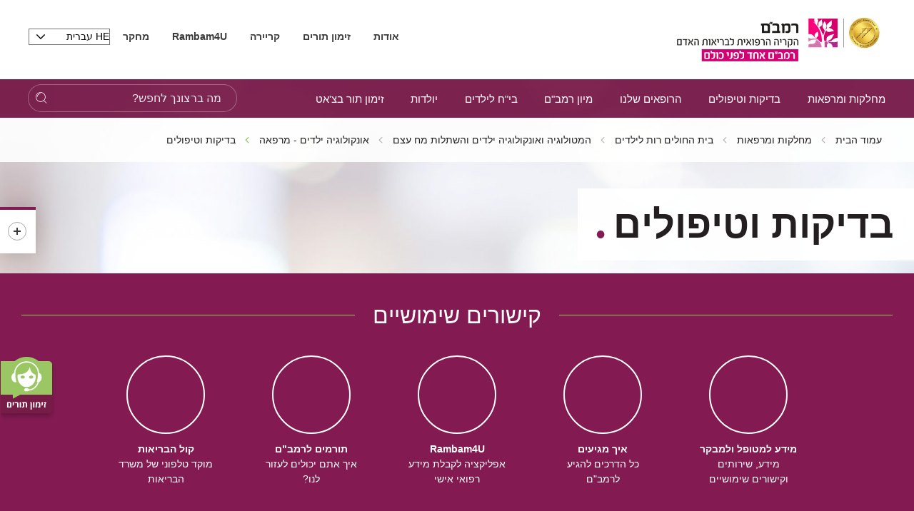

--- FILE ---
content_type: application/x-javascript
request_url: https://ws.callindex.co.il/campaign/ga_analytics_ws.js?domain=www.rambam.org.il&pdh=www.rambam.org.il&pdp=/&pcid=1280421755.1768726037&pdt=&pul=en-us@posix&pdr=undefined&p1=0&p2=0&pec=0&pcm=undefined&pcs=undefined&pcn=undefined&pck=undefined&pcc=undefined&ptoken=2329&campid=none&pdl=www.rambam.org.il/?catid=%257B55E18E7F-B712-482B-9664-8F21433476A8%257D&pgua=UA-60963279-1&pgclid=&pfbclid=undefined&auto_pec=047773568,047772222,047771900,047771300,047774013,047772315,047773278,047771421
body_size: 458
content:

  var telArray = document.querySelectorAll('a[href^=tel]');
  var telArray_size = telArray.length;
  var pid = 274706063;
  for (var Pi=0; Pi<telArray_size ; Pi++)
  {
    telArray[Pi].setAttribute('onclick',"update_Pelem('click',274706063);return true;");
  }
var ec = '723971477,723718344,723718345,723718346'

/* PID : 274706063 */
/* ANALYTICS STATUS : OK */
/* UID : 7022 */
/* CAMPAIGN NUM:  */
/* NEW NUM:  */
/* RANDOM NUM: 0 */
/* PTOKEN: 2329 */
/* auto_replace: yes */
/* replace:  */
var found_num = search_phone_num(/(\W)((\+?972|0)\W?7[123467]\W?([0-9]\W?){6}[0-9])(\W)|((\W)(\+?972|0)\W?[23489]\W?[3-9]\W?([0-9]\W?){5}[0-9])(\W)|(\W)(\+?972|0)\W?(5[0123458]\W?([0-9]\W?){6}[0-9](\W))|(\W)(1700|180[01])\W?[0-9]{3}\W?[0-9]{3}(\W)/g);

--- FILE ---
content_type: image/svg+xml
request_url: https://www.rambam.org.il/files/Icons/gov-01.svg
body_size: 1954
content:
<?xml version="1.0" encoding="utf-8"?>
<!-- Generator: Adobe Illustrator 22.0.1, SVG Export Plug-In . SVG Version: 6.00 Build 0)  -->
<svg version="1.1" id="Layer_1" xmlns="http://www.w3.org/2000/svg" xmlns:xlink="http://www.w3.org/1999/xlink" x="0px" y="0px"
	 viewBox="0 0 100 62" style="enable-background:new 0 0 100 62;" xml:space="preserve">
<style type="text/css">
	.st0{fill:#203F77;}
	.st1{fill:#38A0AD;}
	.st2{fill:#389FAC;}
	.st3{fill:#1F3E77;}
	.st4{fill:#2B487E;}
	.st5{fill:#2A477D;}
	.st6{fill:#395587;}
	.st7{fill:#486391;}
	.st8{fill:#4C6693;}
	.st9{fill:#203E77;}
	.st10{fill:#1D3C76;}
	.st11{fill:#203F78;}
</style>
<path class="st0" d="M74.2,35.8c0.6-0.2,0.6-0.8,0.8-1.3c1.5-3.5,2.9-6.9,4.3-10.4c1.3-3,4.6-4,7.4-2.2c1.5,1,2.1,2.5,1.7,4.2
	c-0.2,0.8-0.4,1.5-0.8,2.2c-2.7,5.6-5.4,11.3-8.1,16.9c-0.7,1.5-1.7,2.8-3.4,3.3c-2.9,0.9-5.7-0.1-7.1-2.8c-1.4-2.7-2.7-5.6-4-8.3
	c-1.2-2.6-2.5-5.1-3.7-7.7c-0.6-1.1-1.1-2.3-1.4-3.5c-0.5-1.8,0.2-3.4,1.8-4.4C64.6,20,67.7,21,69,24c1.6,3.7,3.1,7.4,4.7,11.1
	C73.8,35.4,73.8,35.7,74.2,35.8z"/>
<path class="st1" d="M92.7,10.5C90.2,10.5,88,8.4,88,6c0-2.4,2.3-4.6,4.8-4.5c2.5,0.1,4.5,1.9,4.6,4.4C97.5,8.3,95.2,10.5,92.7,10.5
	z"/>
<path class="st2" d="M92.8,15.8c0.3,2.2-2.2,4.4-4.5,4.4c-2.1,0-4.7-2.1-4.7-4.4c0-2.2,2.1-4.6,4.8-4.5
	C90.9,11.4,92.8,13.2,92.8,15.8z"/>
<path class="st3" d="M44.3,55.5c-0.2,0.5-0.3,1.1-0.6,1.5c-0.4,0.9-1.3,0.9-1.6,0.1c-0.5-1.1-0.9-2.4-1.4-3.6
	c-0.1-0.4,0.1-0.7,0.5-0.9c0.4-0.2,0.7,0.1,0.9,0.4c0.4,0.6,0.2,1.4,0.8,1.9c0.6-0.4,0.5-1.1,0.8-1.6c0.2-0.3,0.3-0.7,0.7-0.8
	c0.5,0,0.7,0.4,0.9,0.8c0.2,0.5,0.2,1.2,0.7,1.7c0.6-0.7,0.5-1.4,0.8-2c0.2-0.3,0.4-0.6,0.9-0.4c0.4,0.2,0.6,0.5,0.4,0.9
	c-0.4,1.3-0.9,2.5-1.4,3.7c-0.3,0.6-1,0.5-1.5-0.1C44.9,56.7,45.1,55.9,44.3,55.5z"/>
<path class="st3" d="M34.3,55.2c0.9-0.5,0.7-1.3,1.1-1.8c0.2-0.3,0.3-0.7,0.8-0.6c0.3,0,0.5,0.3,0.6,0.6c0.2,0.6,0.5,1.2,0.7,1.9
	c0.6-0.6,0.6-1.3,0.9-1.9c0.2-0.4,0.4-0.8,0.9-0.6c0.6,0.2,0.7,0.6,0.4,1.2c-0.4,1-0.8,2-1.2,3c-0.2,0.4-0.4,0.8-0.9,0.8
	c-0.6,0-0.8-0.4-1-0.9c-0.2-0.4-0.1-1-0.7-1.2c-0.7,0.3-0.4,1.1-0.7,1.6c-0.4,0.7-1.2,0.8-1.5,0.1c-0.6-1.1-1-2.3-1.4-3.5
	c-0.2-0.5,0-0.9,0.5-1c0.4-0.1,0.7,0.1,0.9,0.5C33.8,53.8,34,54.4,34.3,55.2z"/>
<path class="st3" d="M51.2,55.1c0.5-0.1,0.5-0.4,0.6-0.6c0.3-0.6,0.2-1.7,1.1-1.7c1,0,0.8,1.2,1.2,1.8c0.1,0.2,0.1,0.5,0.5,0.5
	c0.5-0.5,0.5-1.2,0.7-1.7c0.2-0.4,0.5-0.7,1-0.5c0.5,0.2,0.5,0.6,0.4,1.1c-0.4,1.1-0.8,2.2-1.2,3.2c-0.2,0.4-0.5,0.7-1,0.7
	c-0.5,0-0.7-0.4-0.9-0.8c-0.2-0.4-0.2-1-0.8-1.4c-0.2,0.5-0.3,1.1-0.6,1.6c-0.4,0.8-1.3,0.9-1.6,0c-0.5-1.1-0.9-2.2-1.3-3.4
	c-0.2-0.4-0.1-0.9,0.5-1c0.5-0.1,0.8,0.3,0.9,0.7C50.8,53.9,50.9,54.6,51.2,55.1z"/>
<path class="st3" d="M76.1,55c0.7-0.5,0.5-1.3,1-1.9c0.2-0.3,0.5-0.6,0.9-0.4c0.3,0.2,0.6,0.5,0.5,0.9c-0.5,1.3-1.1,2.6-1.7,3.8
	c-0.3,0.5-0.9,0.5-1.2,0c-0.6-1.2-1.2-2.5-1.7-3.8c-0.2-0.4,0.1-0.7,0.5-0.9c0.4-0.2,0.7,0.1,0.9,0.4C75.6,53.7,75.4,54.6,76.1,55z"
	/>
<path class="st4" d="M87.3,54.1c0,0.9,0,1.8,0,2.7c0,0.5-0.2,0.8-0.7,0.9c-0.5,0-0.8-0.4-0.8-0.8c0-1.9,0-3.8,0-5.7
	c0-0.5,0.3-0.8,0.8-0.8c0.4,0,0.6,0.4,0.7,0.8C87.3,52.2,87.2,53.1,87.3,54.1C87.2,54.1,87.2,54.1,87.3,54.1z"/>
<path class="st5" d="M84.2,55c-0.1,0.9,0.1,1.5-0.1,2.2c-0.1,0.3-0.3,0.5-0.7,0.5c-0.3,0-0.6-0.2-0.6-0.5c-0.1-1.3-0.1-2.6,0-4
	c0-0.3,0.3-0.5,0.6-0.5c0.3,0,0.6,0.2,0.7,0.5C84.2,53.9,84.2,54.6,84.2,55z"/>
<path class="st6" d="M83.5,52.2c-0.6,0-1-0.3-1-0.9c0-0.5,0.4-0.9,0.9-0.9c0.5,0,0.8,0.3,0.9,0.8C84.4,51.7,84,52,83.5,52.2z"/>
<path class="st7" d="M58.6,56.2c0.5,0.2,0.9,0.4,0.9,0.9c0,0.5-0.4,0.9-0.9,0.9c-0.5,0-0.8-0.4-0.8-0.8
	C57.7,56.5,58.1,56.3,58.6,56.2z"/>
<path class="st8" d="M81,57c-0.2,0.5-0.5,0.9-1,0.9c-0.5,0-0.8-0.4-0.8-0.8c0-0.5,0.4-0.9,0.9-0.8C80.6,56.3,80.9,56.6,81,57z"/>
<path class="st3" d="M30,24.3c0-0.4,0-0.9,0-1.3c-0.2-1.2-0.9-1.8-2.1-1.8c-1.1,0-1.9,0.7-2,1.9c-0.1,0.6,0,1.3,0,2.2
	c-0.9-0.8-1.5-1.4-2.2-1.8c-2.9-2-6.2-2.7-9.7-2.1c-3.8,0.6-6.9,2.4-8.9,5.6c-2.5,3.9-3,8.1-1.8,12.5c0.9,3.2,2.7,5.8,5.6,7.5
	c3.4,2.1,7.1,2.2,10.9,1.6c2-0.3,3.6-1.3,5-2.8c0.2-0.3,0.4-0.6,1.1-0.6c0,1.1,0.1,2.2,0,3.3c-0.2,2.5-1.2,4.6-3.4,6
	c-2.6,1.7-5.5,2.3-8.5,1.8C11.8,56,9.8,55.2,8,54c-0.8-0.5-1.5-1-2.5-0.9c-0.8,0-1.4,0.3-1.8,1.1c-0.3,0.7,0,1.3,0.5,1.8
	c0.5,0.5,1.1,1,1.7,1.3c4.5,2.4,9.3,3.2,14.3,2c6.1-1.4,10-5.8,9.9-12.4C29.9,39.4,30,31.9,30,24.3z M17.1,46
	c-5.1,0.1-7.9-2.6-9.1-6.7c-0.9-3.1-0.8-6.1,0.3-9.1c2-5.8,7.8-6.8,12.2-5.1c3.6,1.4,5.4,4.2,5.4,8c0,0.7,0,1.5,0,2.2
	c0,0.6,0,1.2,0,1.8C26.2,41.3,22.5,45.9,17.1,46z"/>
<path class="st9" d="M60,31.8c-0.5-2.3-1.4-4.4-3-6.1c-2.9-3.2-6.5-4.7-11-4.6c-3.7-0.2-7.1,1-9.9,3.8c-3.8,3.7-4.8,8.3-3.8,13.4
	c0.6,2.7,1.8,5.1,4,7c4.7,4.1,10.2,4.7,15.8,2.5C58.5,45.1,61.3,38.5,60,31.8z M53.5,40.9c-2,3.6-5.4,4.5-9.2,3.9
	c-3.6-0.6-5.5-3-6.6-6.3c-0.4-1.2-0.5-2.5-0.4-3.8c0-1.4,0.2-2.8,0.6-4.1c1.9-5.4,7.1-6.7,11.3-5.3c2.1,0.7,3.6,2,4.5,3.9
	C55.6,33.2,55.6,37.2,53.5,40.9z"/>
<path class="st10" d="M66.1,54c0-0.4,0.1-0.8-0.3-1.2c-0.4-0.3-0.7,0.1-1,0.1c-0.2,0-0.5,0-0.7-0.1c-1.1-0.5-1.9-0.1-2.5,0.8
	c-0.7,1-0.8,2-0.2,3.1c0.5,1,1.4,1.3,2.5,1.1c0.2,0,0.5-0.1,0.9,0.2c-0.5,0.6-1,0.9-1.8,0.7c-0.3-0.1-0.6-0.2-0.9-0.3
	c-0.4-0.1-0.8-0.1-0.9,0.4c-0.1,0.4,0.2,0.6,0.5,0.8c2.1,1.2,4.3-0.1,4.4-2.4C66.2,56.1,66.1,55,66.1,54z M63.6,56.5
	c-0.6,0.1-1.2-0.6-1.2-1.3c0-0.7,0.6-1.3,1.2-1.2c0.6,0.1,1,0.6,1,1.3C64.6,55.9,64.4,56.4,63.6,56.5z"/>
<path class="st11" d="M70.3,52.6c-1.5,0-2.7,1.1-2.7,2.6c0,1.5,1.1,2.8,2.5,2.8c1.4,0,2.8-1.3,2.8-2.8
	C72.9,53.9,71.6,52.6,70.3,52.6z M70.2,56.5c-0.6,0.1-1.2-0.6-1.2-1.3c0-0.7,0.5-1.3,1.2-1.2c0.7,0.1,1,0.6,1,1.3
	C71.2,55.9,70.9,56.4,70.2,56.5z"/>
</svg>
